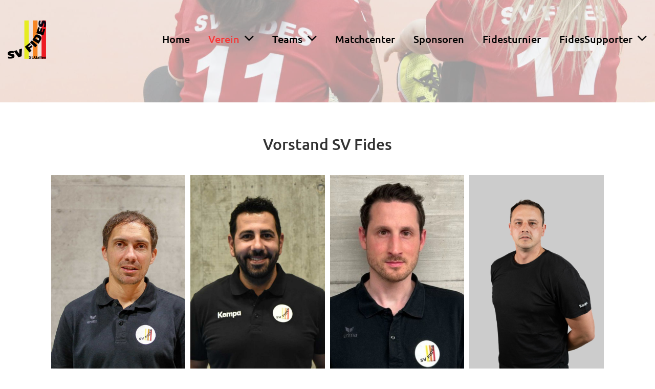

--- FILE ---
content_type: text/html;charset=UTF-8
request_url: https://www.svfides.ch/verein/vorstand/
body_size: 7443
content:
<!DOCTYPE html>
<html lang="de">
<head>
<base href="/clubdesk/"/>

<!-- Google tag (gtag.js) -->

<script async="async" src="https://www.googletagmanager.com/gtag/js?id=G-RJ4XKJR51E"></script>
<script>
  window.dataLayer = window.dataLayer || [];
  function gtag(){dataLayer.push(arguments);}
  gtag('js', new Date());

  gtag('config', 'G-RJ4XKJR51E');
















</script>

    <meta http-equiv="content-type" content="text/html; charset=UTF-8">
    <meta name="viewport" content="width=device-width, initial-scale=1">

    <title>Vorstand - Verein - SV Fides St. Gallen</title>
    <meta name="description" content="Vorstand des SV Fides St.Gallen">
<meta name="keywords" content="Vorstand">
<link rel="icon" type="image/png" href="fileservlet?type=image&amp;id=1000892&amp;s=djEtyTTRbWXrjGKTuMkNSyONhbUsoSbizH1OoJ2fvr2Cb8M=">
<link rel="apple-touch-icon" href="fileservlet?type=image&amp;id=1000892&amp;s=djEtyTTRbWXrjGKTuMkNSyONhbUsoSbizH1OoJ2fvr2Cb8M=">
<meta name="msapplication-square150x150logo" content="fileservlet?type=image&amp;id=1000892&amp;s=djEtyTTRbWXrjGKTuMkNSyONhbUsoSbizH1OoJ2fvr2Cb8M=">
<meta name="msapplication-square310x310logo" content="fileservlet?type=image&amp;id=1000892&amp;s=djEtyTTRbWXrjGKTuMkNSyONhbUsoSbizH1OoJ2fvr2Cb8M=">
<meta name="msapplication-square70x70logo" content="fileservlet?type=image&amp;id=1000892&amp;s=djEtyTTRbWXrjGKTuMkNSyONhbUsoSbizH1OoJ2fvr2Cb8M=">
<meta name="msapplication-wide310x150logo" content="fileservlet?type=image&amp;id=1000892&amp;s=djEtyTTRbWXrjGKTuMkNSyONhbUsoSbizH1OoJ2fvr2Cb8M=">
<link rel="stylesheet" type="text/css" media="all" href="v_4.5.13/shared/css/normalize.css"/>
<link rel="stylesheet" type="text/css" media="all" href="v_4.5.13/shared/css/layout.css"/>
<link rel="stylesheet" type="text/css" media="all" href="v_4.5.13/shared/css/tinyMceContent.css"/>
<link rel="stylesheet" type="text/css" media="all" href="v_4.5.13/webpage/css/admin.css"/>
<link rel="stylesheet" type="text/css" media="all" href="/clubdesk/webpage/fontawesome_6_1_1/css/all.min.css"/>
<link rel="stylesheet" type="text/css" media="all" href="/clubdesk/webpage/lightbox/featherlight-1.7.13.min.css"/>
<link rel="stylesheet" type="text/css" media="all" href="/clubdesk/webpage/aos/aos-2.3.2.css"/>
<link rel="stylesheet" type="text/css" media="all" href="/clubdesk/webpage/owl/css/owl.carousel-2.3.4.min.css"/>
<link rel="stylesheet" type="text/css" media="all" href="/clubdesk/webpage/owl/css/owl.theme.default-2.3.4.min.css"/>
<link rel="stylesheet" type="text/css" media="all" href="/clubdesk/webpage/owl/css/animate-1.0.css"/>
<link rel="stylesheet" type="text/css" media="all" href="v_4.5.13/content.css?v=1713771320043"/>
<link rel="stylesheet" type="text/css" media="all" href="v_4.5.13/shared/css/altcha-cd.css"/>
<script type="text/javascript" src="v_4.5.13/webpage/jquery_3_6_0/jquery-3.6.0.min.js"></script><script async defer src="v_4.5.13/shared/scripts/altcha_2_0_1/altcha.i18n.js" type="module"></script>
    <link rel="stylesheet" href="/clubdesk/webpage/cookieconsent/cookieconsent-3.1.1.min.css">
<link rel="stylesheet" href="genwwwfiles/page.css?v=1713771320043">

<link rel="stylesheet" href="wwwfiles/custom.css?v=1714401200742" />


</head>
<body class="cd-sidebar-empty">


<nav class="cd-navigation-bar-container cd-hide-small cd-hide-on-edit scroll-offset-desktop" id="cd-navigation-element">
    <a href="javascript:void(0);" onclick="if (!window.location.hash) { window.location.href='/verein/vorstand/#cd-page-content'; const target = document.getElementById('cd-page-content'); let nav = document.getElementById('cd-navigation-element'); const y = target.getBoundingClientRect().top + window.scrollY - nav.offsetHeight; window.scrollTo({ top: y, behavior: 'auto' }); } else { window.location.href=window.location.href; }"onkeyup="if(event.key === 'Enter') { event.preventDefault(); this.click(); }" class="cd-skip-link" tabindex="0">Direkt zum Hauptinhalt springen</a>

    <div class="cd-navigation-bar">
        <div class="cd-navigation-bar-content">
            <div class="cd-singledropdownmenu cd-menu">
    <div class="cd-menu-level-1">
        <ul>
                <li>
                    <a href="/home"  data-id="_0" data-parent-id="" class="cd-menu-item   ">
                            Home
                    </a>
                </li>
                <li>
                    <a href="/verein"  data-id="_1" data-parent-id="" class="cd-menu-item  cd-menu-selected cd-menu-expand">
                            Verein
                                <i class="fas fa-chevron-down cd-menu-expander"></i>
                    </a>
                        <div class="cd-menu-level-2">
                            <ul>
                                <li>
                                    <a href="/verein/wer_wir_sind"  data-id="_1_0" data-parent-id="_1" class="cd-menu-item   " onclick="closeAllDropDowns()">
                                        Wer wir sind!
                                    </a>
                                </li>
                                <li>
                                    <a href="/verein/ethik"  data-id="_1_1" data-parent-id="_1" class="cd-menu-item   " onclick="closeAllDropDowns()">
                                        Ethik-Charta &amp; Ethik-Statut
                                    </a>
                                </li>
                                <li>
                                    <a href="/verein/vorstand/"  data-id="_1_2" data-parent-id="_1" class="cd-menu-item cd-menu-active cd-menu-selected " onclick="closeAllDropDowns()">
                                        Vorstand / Kontakte
                                    </a>
                                </li>
                                <li>
                                    <a href="/verein/ihr_kind_beim_sv_fides"  data-id="_1_3" data-parent-id="_1" class="cd-menu-item   " onclick="closeAllDropDowns()">
                                        Ihr Kind beim SV Fides
                                    </a>
                                </li>
                                <li>
                                    <a href="/verein/vereinstermine"  data-id="_1_4" data-parent-id="_1" class="cd-menu-item   " onclick="closeAllDropDowns()">
                                        Vereinstermine
                                    </a>
                                </li>
                                <li>
                                    <a href="/verein/schiris"  data-id="_1_5" data-parent-id="_1" class="cd-menu-item   " onclick="closeAllDropDowns()">
                                        Schiedsrichter:innen
                                    </a>
                                </li>
                                <li>
                                    <a href="/verein/oha"  data-id="_1_6" data-parent-id="_1" class="cd-menu-item   " onclick="closeAllDropDowns()">
                                        OHA
                                    </a>
                                </li>
                                <li>
                                    <a href="/verein/unifiedclub"  data-id="_1_7" data-parent-id="_1" class="cd-menu-item   " onclick="closeAllDropDowns()">
                                        Unified Club
                                    </a>
                                </li>
                                <li>
                                    <a href="/verein/hms"  data-id="_1_8" data-parent-id="_1" class="cd-menu-item   " onclick="closeAllDropDowns()">
                                        Handball macht Schule (HmS)
                                    </a>
                                </li>
                                <li>
                                    <a href="/verein/berit"  data-id="_1_9" data-parent-id="_1" class="cd-menu-item   " onclick="closeAllDropDowns()">
                                        Berit SportClinic
                                    </a>
                                </li>
                                <li>
                                    <a href="/verein/vereinsshop"  data-id="_1_10" data-parent-id="_1" class="cd-menu-item   " onclick="closeAllDropDowns()">
                                        Vereinsshop
                                    </a>
                                </li>
                                <li>
                                    <a href="/verein/geschichte"  data-id="_1_11" data-parent-id="_1" class="cd-menu-item   " onclick="closeAllDropDowns()">
                                        Geschichte
                                    </a>
                                </li>
                                <li>
                                    <a href="/verein/vereinsmagazin_1910"  data-id="_1_12" data-parent-id="_1" class="cd-menu-item   " onclick="closeAllDropDowns()">
                                        Vereinsmagazin 1910
                                    </a>
                                </li>
                                <li>
                                    <a href="/verein/feedback"  data-id="_1_13" data-parent-id="_1" class="cd-menu-item   " onclick="closeAllDropDowns()">
                                        Feedback
                                    </a>
                                </li>
                            </ul>
                        </div>
                </li>
                <li>
                    <a href="/teams"  data-id="_2" data-parent-id="" class="cd-menu-item   cd-menu-expand">
                            Teams
                                <i class="fas fa-chevron-down cd-menu-expander"></i>
                    </a>
                        <div class="cd-menu-level-2">
                            <ul>
                                <li>
                                    <a href="/teams/aktive"  data-id="_2_0" data-parent-id="_2" class="cd-menu-item   cd-menu-expand" >
                                        Aktive
                                            <i class="fas fa-chevron-down cd-menu-expander"></i>
                                    </a>
                                    <div class="cd-menu-level-3">
                                        <ul>
                                            <li>
                                                <a href="/teams/aktive/h1"  data-id="_2_0_0" data-parent-id="_2_0" class="cd-menu-item  " onclick="closeAllDropDowns()">
                                                    Herren 1
                                                </a>
                                            </li>
                                            <li>
                                                <a href="/teams/aktive/h2"  data-id="_2_0_1" data-parent-id="_2_0" class="cd-menu-item  " onclick="closeAllDropDowns()">
                                                    Herren 2
                                                </a>
                                            </li>
                                            <li>
                                                <a href="/teams/aktive/h3"  data-id="_2_0_2" data-parent-id="_2_0" class="cd-menu-item  " onclick="closeAllDropDowns()">
                                                    Herren 3
                                                </a>
                                            </li>
                                            <li>
                                                <a href="/teams/aktive/f1"  data-id="_2_0_3" data-parent-id="_2_0" class="cd-menu-item  " onclick="closeAllDropDowns()">
                                                    Frauen 1
                                                </a>
                                            </li>
                                        </ul>
                                    </div>
                                </li>
                                <li>
                                    <a href="/teams/nachwuchs"  data-id="_2_1" data-parent-id="_2" class="cd-menu-item   cd-menu-expand" >
                                        Nachwuchs
                                            <i class="fas fa-chevron-down cd-menu-expander"></i>
                                    </a>
                                    <div class="cd-menu-level-3">
                                        <ul>
                                            <li>
                                                <a href="/teams/nachwuchs/ohamu19"  data-id="_2_1_0" data-parent-id="_2_1" class="cd-menu-item  " onclick="closeAllDropDowns()">
                                                    OHA MU19
                                                </a>
                                            </li>
                                            <li>
                                                <a href="/teams/nachwuchs/fu18"  data-id="_2_1_1" data-parent-id="_2_1" class="cd-menu-item  " onclick="closeAllDropDowns()">
                                                    FU18 SG Fides/Bruggen
                                                </a>
                                            </li>
                                            <li>
                                                <a href="/teams/nachwuchs/mu17"  data-id="_2_1_2" data-parent-id="_2_1" class="cd-menu-item  " onclick="closeAllDropDowns()">
                                                    MU17
                                                </a>
                                            </li>
                                            <li>
                                                <a href="/teams/nachwuchs/ohamu17"  data-id="_2_1_3" data-parent-id="_2_1" class="cd-menu-item  " onclick="closeAllDropDowns()">
                                                    OHA MU17
                                                </a>
                                            </li>
                                            <li>
                                                <a href="/teams/nachwuchs/fu16"  data-id="_2_1_4" data-parent-id="_2_1" class="cd-menu-item  " onclick="closeAllDropDowns()">
                                                    FU16 SG Fides/Bruggen
                                                </a>
                                            </li>
                                            <li>
                                                <a href="/teams/nachwuchs/mu15"  data-id="_2_1_5" data-parent-id="_2_1" class="cd-menu-item  " onclick="closeAllDropDowns()">
                                                    MU15
                                                </a>
                                            </li>
                                            <li>
                                                <a href="/teams/nachwuchs/mu15-espoirs"  data-id="_2_1_6" data-parent-id="_2_1" class="cd-menu-item  " onclick="closeAllDropDowns()">
                                                    OHA MU15 Espoirs
                                                </a>
                                            </li>
                                            <li>
                                                <a href="/teams/nachwuchs/ohamu15"  data-id="_2_1_7" data-parent-id="_2_1" class="cd-menu-item  " onclick="closeAllDropDowns()">
                                                    OHA MU15
                                                </a>
                                            </li>
                                            <li>
                                                <a href="/teams/nachwuchs/fu14"  data-id="_2_1_8" data-parent-id="_2_1" class="cd-menu-item  " onclick="closeAllDropDowns()">
                                                    FU14 SG Fides/Bruggen
                                                </a>
                                            </li>
                                            <li>
                                                <a href="/teams/nachwuchs/mu13_s1"  data-id="_2_1_9" data-parent-id="_2_1" class="cd-menu-item  " onclick="closeAllDropDowns()">
                                                    MU13 S1
                                                </a>
                                            </li>
                                            <li>
                                                <a href="/teams/nachwuchs/mu13_s2"  data-id="_2_1_10" data-parent-id="_2_1" class="cd-menu-item  " onclick="closeAllDropDowns()">
                                                    MU13 S2
                                                </a>
                                            </li>
                                            <li>
                                                <a href="/teams/nachwuchs/ohamu13"  data-id="_2_1_11" data-parent-id="_2_1" class="cd-menu-item  " onclick="closeAllDropDowns()">
                                                    OHA MU13
                                                </a>
                                            </li>
                                            <li>
                                                <a href="/teams/nachwuchs/u11_s1"  data-id="_2_1_12" data-parent-id="_2_1" class="cd-menu-item  " onclick="closeAllDropDowns()">
                                                    U11 St. Gallen S1
                                                </a>
                                            </li>
                                            <li>
                                                <a href="/teams/nachwuchs/u11_s2"  data-id="_2_1_13" data-parent-id="_2_1" class="cd-menu-item  " onclick="closeAllDropDowns()">
                                                    U11 St. Gallen S2
                                                </a>
                                            </li>
                                            <li>
                                                <a href="/teams/nachwuchs/u11abtwil_engelburg"  data-id="_2_1_14" data-parent-id="_2_1" class="cd-menu-item  " onclick="closeAllDropDowns()">
                                                    U11 Abtwil
                                                </a>
                                            </li>
                                            <li>
                                                <a href="/teams/nachwuchs/u9sg1"  data-id="_2_1_15" data-parent-id="_2_1" class="cd-menu-item  " onclick="closeAllDropDowns()">
                                                    U9 St. Gallen Grossacker
                                                </a>
                                            </li>
                                            <li>
                                                <a href="/teams/nachwuchs/u9sg2"  data-id="_2_1_16" data-parent-id="_2_1" class="cd-menu-item  " onclick="closeAllDropDowns()">
                                                    U9 St. Gallen Halden
                                                </a>
                                            </li>
                                            <li>
                                                <a href="/teams/nachwuchs/u9abtwil"  data-id="_2_1_17" data-parent-id="_2_1" class="cd-menu-item  " onclick="closeAllDropDowns()">
                                                    U9 Abtwil
                                                </a>
                                            </li>
                                            <li>
                                                <a href="/teams/nachwuchs/u9engelburg"  data-id="_2_1_18" data-parent-id="_2_1" class="cd-menu-item  " onclick="closeAllDropDowns()">
                                                    U9/U11 Engelburg
                                                </a>
                                            </li>
                                            <li>
                                                <a href="/teams/nachwuchs/u7sg"  data-id="_2_1_19" data-parent-id="_2_1" class="cd-menu-item  " onclick="closeAllDropDowns()">
                                                    U7 St. Gallen
                                                </a>
                                            </li>
                                        </ul>
                                    </div>
                                </li>
                                <li>
                                    <a href="/teams/unified"  data-id="_2_2" data-parent-id="_2" class="cd-menu-item   " onclick="closeAllDropDowns()">
                                        SV Fides Unified
                                    </a>
                                </li>
                                <li>
                                    <a href="/teams/plauschgruppen"  data-id="_2_3" data-parent-id="_2" class="cd-menu-item   cd-menu-expand" >
                                        Plauschgruppen
                                            <i class="fas fa-chevron-down cd-menu-expander"></i>
                                    </a>
                                    <div class="cd-menu-level-3">
                                        <ul>
                                            <li>
                                                <a href="/teams/plauschgruppen/frauen"  data-id="_2_3_0" data-parent-id="_2_3" class="cd-menu-item  " onclick="closeAllDropDowns()">
                                                    Frauen
                                                </a>
                                            </li>
                                            <li>
                                                <a href="/teams/plauschgruppen/altes_vieri"  data-id="_2_3_1" data-parent-id="_2_3" class="cd-menu-item  " onclick="closeAllDropDowns()">
                                                    Altes Vieri
                                                </a>
                                            </li>
                                            <li>
                                                <a href="/teams/plauschgruppen/oldies"  data-id="_2_3_2" data-parent-id="_2_3" class="cd-menu-item  " onclick="closeAllDropDowns()">
                                                    Oldies
                                                </a>
                                            </li>
                                        </ul>
                                    </div>
                                </li>
                            </ul>
                        </div>
                </li>
                <li>
                    <a href="https://www.handball.ch/de/matchcenter/vereine/140521" target="_blank" data-id="_3" data-parent-id="" class="cd-menu-item   ">
                            Matchcenter
                    </a>
                </li>
                <li>
                    <a href="/sponsoren"  data-id="_4" data-parent-id="" class="cd-menu-item   ">
                            Sponsoren
                    </a>
                </li>
                <li>
                    <a href="/fidesturnier"  data-id="_5" data-parent-id="" class="cd-menu-item   ">
                            Fidesturnier
                    </a>
                </li>
                <li>
                    <a href="/fidessupporter"  data-id="_6" data-parent-id="" class="cd-menu-item   cd-menu-expand">
                            FidesSupporter
                                <i class="fas fa-chevron-down cd-menu-expander"></i>
                    </a>
                        <div class="cd-menu-level-2">
                            <ul>
                                <li>
                                    <a href="/fidessupporter" class="cd-menu-item " onclick="closeAllDropDowns()">FidesSupporter</a>
                                </li>
                                <li>
                                    <a href="/fidessupporter/vorstand"  data-id="_6_0" data-parent-id="_6" class="cd-menu-item   " onclick="closeAllDropDowns()">
                                        Vorstand
                                    </a>
                                </li>
                                <li>
                                    <a href="/fidessupporter/mitglieder"  data-id="_6_1" data-parent-id="_6" class="cd-menu-item   " onclick="closeAllDropDowns()">
                                        Mitglieder
                                    </a>
                                </li>
                                <li>
                                    <a href="/fidessupporter/jahresprogramm_anmeldung"  data-id="_6_2" data-parent-id="_6" class="cd-menu-item   " onclick="closeAllDropDowns()">
                                        Jahresprogramm &amp; Anmeldung
                                    </a>
                                </li>
                                <li>
                                    <a href="/fidessupporter/rueckblick_anlaesse"  data-id="_6_3" data-parent-id="_6" class="cd-menu-item   " onclick="closeAllDropDowns()">
                                        Rückblick Anlässe
                                    </a>
                                </li>
                                <li>
                                    <a href="/fidessupporter/beitritt"  data-id="_6_4" data-parent-id="_6" class="cd-menu-item   " onclick="closeAllDropDowns()">
                                        Beitritt
                                    </a>
                                </li>
                            </ul>
                        </div>
                </li>
        </ul>
    </div>
</div>
            <span class="cd-filler"></span>
            <div class="cd-login-link-desktop">
    <a class="cd-link-login" href="/verein/vorstand/?action=login"></a>
</div>
            <div class="cd-logo-and-name-desktop">
<a class="cd-club-logo-link" href="/home"><img class="cd-club-logo" src="fileservlet?type&#61;image&amp;id&#61;1000457&amp;s&#61;djEt8zhU5_ppwFlEq6SWQ-MSA1rKzRdxZZsz3vcgwhInjtA&#61;&amp;imageFormat&#61;_512x512" alt="Logo der Webseite"></a>

</div>

        </div>
    </div>
</nav>

<nav class="cd-mobile-menu-bar-fixed cd-hide-large">
    <a href="javascript:void(0);" onclick="if (!window.location.hash) { window.location.href='/verein/vorstand/#cd-page-content'; const target = document.getElementById('cd-page-content'); let nav = document.getElementById('cd-navigation-element'); const y = target.getBoundingClientRect().top + window.scrollY - nav.offsetHeight; window.scrollTo({ top: y, behavior: 'auto' }); } else { window.location.href=window.location.href; }"onkeyup="if(event.key === 'Enter') { event.preventDefault(); this.click(); }" class="cd-skip-link" tabindex="0">Direkt zum Hauptinhalt springen</a>

    <div class="cd-mobile-menu-bar">
        <div class="cd-mobile-menu-bar-content scroll-offset-mobile">
    <div class="mobile-menu">
        
<div tabindex="0" class="cd-mobile-menu-button" onclick="toggleMobileMenu(event)"
     onkeyup="if(event.key === 'Enter') { event.preventDefault(); this.click(event); }">
    <div class="menu-label">Menü</div>
    <div class="nav-icon">
        <span></span>
        <span></span>
        <span></span>
    </div>
    
</div>
    </div>

    <div class="filler"></div>

        <div class="cd-login-link-mobile">
    <a class="cd-link-login" href="/verein/vorstand/?action=login"></a>
</div>
        <div class="cd-logo-and-name-mobile">
<a class="cd-club-logo-link" href="/home"><img class="cd-club-logo" src="fileservlet?type&#61;image&amp;id&#61;1000457&amp;s&#61;djEt8zhU5_ppwFlEq6SWQ-MSA1rKzRdxZZsz3vcgwhInjtA&#61;&amp;imageFormat&#61;_512x512" alt="Logo der Webseite"></a>

</div>

</div>


    </div>
    <div class="cd-mobile-menu cd-menu">
    <div class="cd-mobile-menu-background"></div>
    <div class="cd-mobile-menu-level-1">
        <ul>
            <li>
                <a href="/home"  data-id="_0" data-parent-id="" class="cd-menu-item   ">
                    Home
                </a>
            </li>
            <li>
                <a href="/verein"  data-id="_1" data-parent-id="" class="cd-menu-item  cd-menu-selected cd-menu-expand">
                    Verein
                        <i class="fas fa-chevron-down cd-menu-expander"></i>
                </a>
                    <div class="cd-mobile-menu-level-2">
                        <ul>
                            <li>
                                <a href="/verein/wer_wir_sind"  data-id="_1_0" data-parent-id="_1" class="cd-menu-item   ">
                                    Wer wir sind!
                                </a>
                                <div class="cd-mobile-menu-level-3">
                                    <ul>
                                        <li>
                                            <a href="/verein/wer_wir_sind"  class="cd-menu-item ">
                                                Wer wir sind!
                                            </a>
                                        </li>
                                    </ul>
                                </div>
                            </li>
                            <li>
                                <a href="/verein/ethik"  data-id="_1_1" data-parent-id="_1" class="cd-menu-item   ">
                                    Ethik-Charta &amp; Ethik-Statut
                                </a>
                                <div class="cd-mobile-menu-level-3">
                                    <ul>
                                        <li>
                                            <a href="/verein/ethik"  class="cd-menu-item ">
                                                Ethik-Charta &amp; Ethik-Statut
                                            </a>
                                        </li>
                                    </ul>
                                </div>
                            </li>
                            <li>
                                <a href="/verein/vorstand/"  data-id="_1_2" data-parent-id="_1" class="cd-menu-item cd-menu-active cd-menu-selected ">
                                    Vorstand / Kontakte
                                </a>
                                <div class="cd-mobile-menu-level-3">
                                    <ul>
                                        <li>
                                            <a href="/verein/vorstand/"  class="cd-menu-item cd-menu-active">
                                                Vorstand / Kontakte
                                            </a>
                                        </li>
                                    </ul>
                                </div>
                            </li>
                            <li>
                                <a href="/verein/ihr_kind_beim_sv_fides"  data-id="_1_3" data-parent-id="_1" class="cd-menu-item   ">
                                    Ihr Kind beim SV Fides
                                </a>
                                <div class="cd-mobile-menu-level-3">
                                    <ul>
                                        <li>
                                            <a href="/verein/ihr_kind_beim_sv_fides"  class="cd-menu-item ">
                                                Ihr Kind beim SV Fides
                                            </a>
                                        </li>
                                    </ul>
                                </div>
                            </li>
                            <li>
                                <a href="/verein/vereinstermine"  data-id="_1_4" data-parent-id="_1" class="cd-menu-item   ">
                                    Vereinstermine
                                </a>
                                <div class="cd-mobile-menu-level-3">
                                    <ul>
                                        <li>
                                            <a href="/verein/vereinstermine"  class="cd-menu-item ">
                                                Vereinstermine
                                            </a>
                                        </li>
                                    </ul>
                                </div>
                            </li>
                            <li>
                                <a href="/verein/schiris"  data-id="_1_5" data-parent-id="_1" class="cd-menu-item   ">
                                    Schiedsrichter:innen
                                </a>
                                <div class="cd-mobile-menu-level-3">
                                    <ul>
                                        <li>
                                            <a href="/verein/schiris"  class="cd-menu-item ">
                                                Schiedsrichter:innen
                                            </a>
                                        </li>
                                    </ul>
                                </div>
                            </li>
                            <li>
                                <a href="/verein/oha"  data-id="_1_6" data-parent-id="_1" class="cd-menu-item   ">
                                    OHA
                                </a>
                                <div class="cd-mobile-menu-level-3">
                                    <ul>
                                        <li>
                                            <a href="/verein/oha"  class="cd-menu-item ">
                                                OHA
                                            </a>
                                        </li>
                                    </ul>
                                </div>
                            </li>
                            <li>
                                <a href="/verein/unifiedclub"  data-id="_1_7" data-parent-id="_1" class="cd-menu-item   ">
                                    Unified Club
                                </a>
                                <div class="cd-mobile-menu-level-3">
                                    <ul>
                                        <li>
                                            <a href="/verein/unifiedclub"  class="cd-menu-item ">
                                                Unified Club
                                            </a>
                                        </li>
                                    </ul>
                                </div>
                            </li>
                            <li>
                                <a href="/verein/hms"  data-id="_1_8" data-parent-id="_1" class="cd-menu-item   ">
                                    Handball macht Schule (HmS)
                                </a>
                                <div class="cd-mobile-menu-level-3">
                                    <ul>
                                        <li>
                                            <a href="/verein/hms"  class="cd-menu-item ">
                                                Handball macht Schule (HmS)
                                            </a>
                                        </li>
                                    </ul>
                                </div>
                            </li>
                            <li>
                                <a href="/verein/berit"  data-id="_1_9" data-parent-id="_1" class="cd-menu-item   ">
                                    Berit SportClinic
                                </a>
                                <div class="cd-mobile-menu-level-3">
                                    <ul>
                                        <li>
                                            <a href="/verein/berit"  class="cd-menu-item ">
                                                Berit SportClinic
                                            </a>
                                        </li>
                                    </ul>
                                </div>
                            </li>
                            <li>
                                <a href="/verein/vereinsshop"  data-id="_1_10" data-parent-id="_1" class="cd-menu-item   ">
                                    Vereinsshop
                                </a>
                                <div class="cd-mobile-menu-level-3">
                                    <ul>
                                        <li>
                                            <a href="/verein/vereinsshop"  class="cd-menu-item ">
                                                Vereinsshop
                                            </a>
                                        </li>
                                    </ul>
                                </div>
                            </li>
                            <li>
                                <a href="/verein/geschichte"  data-id="_1_11" data-parent-id="_1" class="cd-menu-item   ">
                                    Geschichte
                                </a>
                                <div class="cd-mobile-menu-level-3">
                                    <ul>
                                        <li>
                                            <a href="/verein/geschichte"  class="cd-menu-item ">
                                                Geschichte
                                            </a>
                                        </li>
                                    </ul>
                                </div>
                            </li>
                            <li>
                                <a href="/verein/vereinsmagazin_1910"  data-id="_1_12" data-parent-id="_1" class="cd-menu-item   ">
                                    Vereinsmagazin 1910
                                </a>
                                <div class="cd-mobile-menu-level-3">
                                    <ul>
                                        <li>
                                            <a href="/verein/vereinsmagazin_1910"  class="cd-menu-item ">
                                                Vereinsmagazin 1910
                                            </a>
                                        </li>
                                    </ul>
                                </div>
                            </li>
                            <li>
                                <a href="/verein/feedback"  data-id="_1_13" data-parent-id="_1" class="cd-menu-item   ">
                                    Feedback
                                </a>
                                <div class="cd-mobile-menu-level-3">
                                    <ul>
                                        <li>
                                            <a href="/verein/feedback"  class="cd-menu-item ">
                                                Feedback
                                            </a>
                                        </li>
                                    </ul>
                                </div>
                            </li>
                        </ul>
                    </div>
            </li>
            <li>
                <a href="/teams"  data-id="_2" data-parent-id="" class="cd-menu-item   cd-menu-expand">
                    Teams
                        <i class="fas fa-chevron-down cd-menu-expander"></i>
                </a>
                    <div class="cd-mobile-menu-level-2">
                        <ul>
                            <li>
                                <a href="/teams/aktive"  data-id="_2_0" data-parent-id="_2" class="cd-menu-item   cd-menu-expand">
                                    Aktive
                                        <i class="fas fa-chevron-down cd-menu-expander"></i>
                                </a>
                                <div class="cd-mobile-menu-level-3">
                                    <ul>
                                        <li>
                                            <a href="/teams/aktive/h1"  data-id="_2_0_0" data-parent-id="_2_0" class="cd-menu-item ">
                                                Herren 1
                                            </a>
                                        </li>
                                        <li>
                                            <a href="/teams/aktive/h2"  data-id="_2_0_1" data-parent-id="_2_0" class="cd-menu-item ">
                                                Herren 2
                                            </a>
                                        </li>
                                        <li>
                                            <a href="/teams/aktive/h3"  data-id="_2_0_2" data-parent-id="_2_0" class="cd-menu-item ">
                                                Herren 3
                                            </a>
                                        </li>
                                        <li>
                                            <a href="/teams/aktive/f1"  data-id="_2_0_3" data-parent-id="_2_0" class="cd-menu-item ">
                                                Frauen 1
                                            </a>
                                        </li>
                                    </ul>
                                </div>
                            </li>
                            <li>
                                <a href="/teams/nachwuchs"  data-id="_2_1" data-parent-id="_2" class="cd-menu-item   cd-menu-expand">
                                    Nachwuchs
                                        <i class="fas fa-chevron-down cd-menu-expander"></i>
                                </a>
                                <div class="cd-mobile-menu-level-3">
                                    <ul>
                                        <li>
                                            <a href="/teams/nachwuchs/ohamu19"  data-id="_2_1_0" data-parent-id="_2_1" class="cd-menu-item ">
                                                OHA MU19
                                            </a>
                                        </li>
                                        <li>
                                            <a href="/teams/nachwuchs/fu18"  data-id="_2_1_1" data-parent-id="_2_1" class="cd-menu-item ">
                                                FU18 SG Fides/Bruggen
                                            </a>
                                        </li>
                                        <li>
                                            <a href="/teams/nachwuchs/mu17"  data-id="_2_1_2" data-parent-id="_2_1" class="cd-menu-item ">
                                                MU17
                                            </a>
                                        </li>
                                        <li>
                                            <a href="/teams/nachwuchs/ohamu17"  data-id="_2_1_3" data-parent-id="_2_1" class="cd-menu-item ">
                                                OHA MU17
                                            </a>
                                        </li>
                                        <li>
                                            <a href="/teams/nachwuchs/fu16"  data-id="_2_1_4" data-parent-id="_2_1" class="cd-menu-item ">
                                                FU16 SG Fides/Bruggen
                                            </a>
                                        </li>
                                        <li>
                                            <a href="/teams/nachwuchs/mu15"  data-id="_2_1_5" data-parent-id="_2_1" class="cd-menu-item ">
                                                MU15
                                            </a>
                                        </li>
                                        <li>
                                            <a href="/teams/nachwuchs/mu15-espoirs"  data-id="_2_1_6" data-parent-id="_2_1" class="cd-menu-item ">
                                                OHA MU15 Espoirs
                                            </a>
                                        </li>
                                        <li>
                                            <a href="/teams/nachwuchs/ohamu15"  data-id="_2_1_7" data-parent-id="_2_1" class="cd-menu-item ">
                                                OHA MU15
                                            </a>
                                        </li>
                                        <li>
                                            <a href="/teams/nachwuchs/fu14"  data-id="_2_1_8" data-parent-id="_2_1" class="cd-menu-item ">
                                                FU14 SG Fides/Bruggen
                                            </a>
                                        </li>
                                        <li>
                                            <a href="/teams/nachwuchs/mu13_s1"  data-id="_2_1_9" data-parent-id="_2_1" class="cd-menu-item ">
                                                MU13 S1
                                            </a>
                                        </li>
                                        <li>
                                            <a href="/teams/nachwuchs/mu13_s2"  data-id="_2_1_10" data-parent-id="_2_1" class="cd-menu-item ">
                                                MU13 S2
                                            </a>
                                        </li>
                                        <li>
                                            <a href="/teams/nachwuchs/ohamu13"  data-id="_2_1_11" data-parent-id="_2_1" class="cd-menu-item ">
                                                OHA MU13
                                            </a>
                                        </li>
                                        <li>
                                            <a href="/teams/nachwuchs/u11_s1"  data-id="_2_1_12" data-parent-id="_2_1" class="cd-menu-item ">
                                                U11 St. Gallen S1
                                            </a>
                                        </li>
                                        <li>
                                            <a href="/teams/nachwuchs/u11_s2"  data-id="_2_1_13" data-parent-id="_2_1" class="cd-menu-item ">
                                                U11 St. Gallen S2
                                            </a>
                                        </li>
                                        <li>
                                            <a href="/teams/nachwuchs/u11abtwil_engelburg"  data-id="_2_1_14" data-parent-id="_2_1" class="cd-menu-item ">
                                                U11 Abtwil
                                            </a>
                                        </li>
                                        <li>
                                            <a href="/teams/nachwuchs/u9sg1"  data-id="_2_1_15" data-parent-id="_2_1" class="cd-menu-item ">
                                                U9 St. Gallen Grossacker
                                            </a>
                                        </li>
                                        <li>
                                            <a href="/teams/nachwuchs/u9sg2"  data-id="_2_1_16" data-parent-id="_2_1" class="cd-menu-item ">
                                                U9 St. Gallen Halden
                                            </a>
                                        </li>
                                        <li>
                                            <a href="/teams/nachwuchs/u9abtwil"  data-id="_2_1_17" data-parent-id="_2_1" class="cd-menu-item ">
                                                U9 Abtwil
                                            </a>
                                        </li>
                                        <li>
                                            <a href="/teams/nachwuchs/u9engelburg"  data-id="_2_1_18" data-parent-id="_2_1" class="cd-menu-item ">
                                                U9/U11 Engelburg
                                            </a>
                                        </li>
                                        <li>
                                            <a href="/teams/nachwuchs/u7sg"  data-id="_2_1_19" data-parent-id="_2_1" class="cd-menu-item ">
                                                U7 St. Gallen
                                            </a>
                                        </li>
                                    </ul>
                                </div>
                            </li>
                            <li>
                                <a href="/teams/unified"  data-id="_2_2" data-parent-id="_2" class="cd-menu-item   ">
                                    SV Fides Unified
                                </a>
                                <div class="cd-mobile-menu-level-3">
                                    <ul>
                                        <li>
                                            <a href="/teams/unified"  class="cd-menu-item ">
                                                SV Fides Unified
                                            </a>
                                        </li>
                                    </ul>
                                </div>
                            </li>
                            <li>
                                <a href="/teams/plauschgruppen"  data-id="_2_3" data-parent-id="_2" class="cd-menu-item   cd-menu-expand">
                                    Plauschgruppen
                                        <i class="fas fa-chevron-down cd-menu-expander"></i>
                                </a>
                                <div class="cd-mobile-menu-level-3">
                                    <ul>
                                        <li>
                                            <a href="/teams/plauschgruppen/frauen"  data-id="_2_3_0" data-parent-id="_2_3" class="cd-menu-item ">
                                                Frauen
                                            </a>
                                        </li>
                                        <li>
                                            <a href="/teams/plauschgruppen/altes_vieri"  data-id="_2_3_1" data-parent-id="_2_3" class="cd-menu-item ">
                                                Altes Vieri
                                            </a>
                                        </li>
                                        <li>
                                            <a href="/teams/plauschgruppen/oldies"  data-id="_2_3_2" data-parent-id="_2_3" class="cd-menu-item ">
                                                Oldies
                                            </a>
                                        </li>
                                    </ul>
                                </div>
                            </li>
                        </ul>
                    </div>
            </li>
            <li>
                <a href="https://www.handball.ch/de/matchcenter/vereine/140521" target="_blank" data-id="_3" data-parent-id="" class="cd-menu-item   ">
                    Matchcenter
                </a>
            </li>
            <li>
                <a href="/sponsoren"  data-id="_4" data-parent-id="" class="cd-menu-item   ">
                    Sponsoren
                </a>
            </li>
            <li>
                <a href="/fidesturnier"  data-id="_5" data-parent-id="" class="cd-menu-item   ">
                    Fidesturnier
                </a>
            </li>
            <li>
                <a href="/fidessupporter"  data-id="_6" data-parent-id="" class="cd-menu-item   cd-menu-expand">
                    FidesSupporter
                        <i class="fas fa-chevron-down cd-menu-expander"></i>
                </a>
                    <div class="cd-mobile-menu-level-2">
                        <ul>
                            <li>
                                <a href="/fidessupporter"  class="cd-menu-item ">
                                    FidesSupporter
                                </a>
                            </li>
                            <li>
                                <a href="/fidessupporter/vorstand"  data-id="_6_0" data-parent-id="_6" class="cd-menu-item   ">
                                    Vorstand
                                </a>
                                <div class="cd-mobile-menu-level-3">
                                    <ul>
                                        <li>
                                            <a href="/fidessupporter/vorstand"  class="cd-menu-item ">
                                                Vorstand
                                            </a>
                                        </li>
                                    </ul>
                                </div>
                            </li>
                            <li>
                                <a href="/fidessupporter/mitglieder"  data-id="_6_1" data-parent-id="_6" class="cd-menu-item   ">
                                    Mitglieder
                                </a>
                                <div class="cd-mobile-menu-level-3">
                                    <ul>
                                        <li>
                                            <a href="/fidessupporter/mitglieder"  class="cd-menu-item ">
                                                Mitglieder
                                            </a>
                                        </li>
                                    </ul>
                                </div>
                            </li>
                            <li>
                                <a href="/fidessupporter/jahresprogramm_anmeldung"  data-id="_6_2" data-parent-id="_6" class="cd-menu-item   ">
                                    Jahresprogramm &amp; Anmeldung
                                </a>
                                <div class="cd-mobile-menu-level-3">
                                    <ul>
                                        <li>
                                            <a href="/fidessupporter/jahresprogramm_anmeldung"  class="cd-menu-item ">
                                                Jahresprogramm &amp; Anmeldung
                                            </a>
                                        </li>
                                    </ul>
                                </div>
                            </li>
                            <li>
                                <a href="/fidessupporter/rueckblick_anlaesse"  data-id="_6_3" data-parent-id="_6" class="cd-menu-item   ">
                                    Rückblick Anlässe
                                </a>
                                <div class="cd-mobile-menu-level-3">
                                    <ul>
                                        <li>
                                            <a href="/fidessupporter/rueckblick_anlaesse"  class="cd-menu-item ">
                                                Rückblick Anlässe
                                            </a>
                                        </li>
                                    </ul>
                                </div>
                            </li>
                            <li>
                                <a href="/fidessupporter/beitritt"  data-id="_6_4" data-parent-id="_6" class="cd-menu-item   ">
                                    Beitritt
                                </a>
                                <div class="cd-mobile-menu-level-3">
                                    <ul>
                                        <li>
                                            <a href="/fidessupporter/beitritt"  class="cd-menu-item ">
                                                Beitritt
                                            </a>
                                        </li>
                                    </ul>
                                </div>
                            </li>
                        </ul>
                    </div>
            </li>
        </ul>
    </div>
</div>
</nav>

<div class="main cd-light">

        <div tabindex="0" class="cd-totop-button" onclick="topFunction()"
         onkeyup="if(event.key === 'Enter') { topFunction(); }">
        <i class="fas fa-chevron-up"></i>
    </div>


    <header class="header-wrapper">
    <div class="cd-header "><div id='section_1000722' class='cd-section cd-light cd-min-height-set' debug-label='1000722' style='min-height: 200px;'>
<span class='cd-backgroundPane cd-backgroundPosition_COVER' style='display: block; position: absolute; overflow: hidden;top: 0px;left: 0px;bottom: 0px;right: 0px;filter: blur(0px);background-image: url(fileservlet?type=image&amp;id=1001418&amp;s=djEtQ3OdyHCFFGcX3gi0u8WH9cNQfspx4jteKghLHIkf6ag=);background-color: #ffffff;'>
<div class='cd-brightness-glasspane' style='background-color: rgba(255,255,255,0.6);'>
</div>
</span>
<div class='cd-section-content'></div>
</div>
</div>
    </header>


<main class="content-wrapper" tabindex="-1" id="cd-page-content" >
<div class="cd-content "><div aria-labelledby="block_1002102_title" id='section_1000344' class='cd-section' debug-label='1000344' style=''>
<span class='cd-backgroundPane' style='display: block; position: absolute; overflow: hidden;top: 0px;left: 0px;bottom: 0px;right: 0px;'>
</span>
<div class='cd-section-content'><div class="cd-row">

    <div class="cd-col m12">
        <div data-block-type="24" class="cd-block"
     debug-label="TitleBlock:1002102"
     id="block_1002102" 
     style="" >

    <div class="cd-block-content" id="block_1002102_content"
         style="">
        <h1 id="block_1002102_title">Vorstand SV Fides</h1></div>
    </div>
</div>
    </div>

<div class="cd-row">

    <div class="cd-col m12">
        <div data-block-type="22" class="cd-block"
     debug-label="ContactList-Tile:1001227"
     id="block_1001227" 
     style="" >

    <div class="cd-block-content" id="block_1001227_content"
         style="">
        <div class="cd-contactlist-tile-v cd-tile-v">
    <div class="cd-tile-container">
    <div tabindex="0" class="cd-tile-v-box cd-tile-width-4"  >
        <span class="cd-back-anchor"
              id="contactlistblock-1001227-contact-1000656"></span>
        <div class="cd-image-wrapper-2_3">
            <div class="cd-image-content ">
                <img class="cd-zoom cd-image-cover"
                     src="fileservlet?type=image&amp;id=1002612&amp;s=djEtLt9UKN31WzFUN2VH_iRwew_Ney-mRtSDK65keb2ep7k=&amp;imageFormat=_1024x1024"
                     alt="Kontaktfoto"/>
            </div>
        </div>
        <div class="cd-tile-v-main-area" >
            <div class="cd-tile-v-main-heading">Roger Mayer</div>
            <div class="cd-tile-v-main-subheading">Präsident</div>
        </div>
        <div class="cd-tile-v-detail-area">
            <ul>
                <li>
                    <div class="cd-tile-v-detail-label">E-Mail</div>
                    <div class="cd-tile-v-detail-value"><a onclick='event.stopPropagation();' href='mailto:roger.mayer@svfides.ch'"'>roger.mayer@svfides.ch</a></div>
                    </li>
                <li>
                    <div class="cd-tile-v-detail-label">Telefon Mobil</div>
                    <div class="cd-tile-v-detail-value">078 617 39 52</div>
                    </li>
                </ul>
        </div>
        </div>
    <div tabindex="0" class="cd-tile-v-box cd-tile-width-4"  >
        <span class="cd-back-anchor"
              id="contactlistblock-1001227-contact-1001830"></span>
        <div class="cd-image-wrapper-2_3">
            <div class="cd-image-content ">
                <img class="cd-zoom cd-image-cover"
                     src="fileservlet?type=image&amp;id=1003123&amp;s=djEt2Bs_604B4tE91t7JGuaWx2c5eMqxBggtyO4ujjTiHD8=&amp;imageFormat=_1024x1024"
                     alt="Kontaktfoto"/>
            </div>
        </div>
        <div class="cd-tile-v-main-area" >
            <div class="cd-tile-v-main-heading">Gabriel Alp</div>
            <div class="cd-tile-v-main-subheading">Juniorinnen FU13 bis FU16</div>
        </div>
        <div class="cd-tile-v-detail-area">
            <ul>
                <li>
                    <div class="cd-tile-v-detail-label">E-Mail</div>
                    <div class="cd-tile-v-detail-value"><a onclick='event.stopPropagation();' href='mailto:gabriel.alp@svfides.ch'"'>gabriel.alp@svfides.ch</a></div>
                    </li>
                <li>
                    <div class="cd-tile-v-detail-label">Telefon Mobil</div>
                    <div class="cd-tile-v-detail-value">079 213 39 14</div>
                    </li>
                </ul>
        </div>
        </div>
    <div tabindex="0" class="cd-tile-v-box cd-tile-width-4"  >
        <span class="cd-back-anchor"
              id="contactlistblock-1001227-contact-1001589"></span>
        <div class="cd-image-wrapper-2_3">
            <div class="cd-image-content ">
                <img class="cd-zoom cd-image-cover"
                     src="fileservlet?type=image&amp;id=1002218&amp;s=djEtjC7P9z0sbOilJNQUOq5JFFbDfOE4ilLnyfGxdPGQLd4=&amp;imageFormat=_1024x1024"
                     alt="Kontaktfoto"/>
            </div>
        </div>
        <div class="cd-tile-v-main-area" >
            <div class="cd-tile-v-main-heading">Jeremias Ryser</div>
            <div class="cd-tile-v-main-subheading">Kommunikation</div>
        </div>
        <div class="cd-tile-v-detail-area">
            <ul>
                <li>
                    <div class="cd-tile-v-detail-label">E-Mail</div>
                    <div class="cd-tile-v-detail-value"><a onclick='event.stopPropagation();' href='mailto:jeremias.ryser@svfides.ch'"'>jeremias.ryser@svfides.ch</a></div>
                    </li>
                <li>
                    <div class="cd-tile-v-detail-label">Telefon Mobil</div>
                    <div class="cd-tile-v-detail-value">079 345 18 28</div>
                    </li>
                </ul>
        </div>
        </div>
    <div tabindex="0" class="cd-tile-v-box cd-tile-width-4"  >
        <span class="cd-back-anchor"
              id="contactlistblock-1001227-contact-1000536"></span>
        <div class="cd-image-wrapper-2_3">
            <div class="cd-image-content ">
                <img class="cd-zoom cd-image-cover"
                     src="fileservlet?type=image&amp;id=1003040&amp;s=djEtmWN_ev-Ww3d0QA9KhobUsP-kyg16q6f7IKTZAz3sc2Q=&amp;imageFormat=_1024x1024"
                     alt="Kontaktfoto"/>
            </div>
        </div>
        <div class="cd-tile-v-main-area" >
            <div class="cd-tile-v-main-heading">Fabian Gunziger</div>
            <div class="cd-tile-v-main-subheading">Sportchef Herren 1</div>
        </div>
        <div class="cd-tile-v-detail-area">
            <ul>
                <li>
                    <div class="cd-tile-v-detail-label">E-Mail</div>
                    <div class="cd-tile-v-detail-value"><a onclick='event.stopPropagation();' href='mailto:fabian.gunziger@svfides.ch'"'>fabian.gunziger@svfides.ch</a></div>
                    </li>
                <li>
                    <div class="cd-tile-v-detail-label">Telefon Mobil</div>
                    <div class="cd-tile-v-detail-value">079 413 66 82</div>
                    </li>
                </ul>
        </div>
        </div>
    <div tabindex="0" class="cd-tile-v-box cd-tile-width-4"  >
        <span class="cd-back-anchor"
              id="contactlistblock-1001227-contact-1000000"></span>
        <div class="cd-image-wrapper-2_3">
            <div class="cd-image-content ">
                <img class="cd-zoom cd-image-cover"
                     src="fileservlet?type=image&amp;id=1002617&amp;s=djEtlhcwS1mfAnEL-aHgGZ1whhhq8x7Yvc9lcTOXbAbMWyo=&amp;imageFormat=_1024x1024"
                     alt="Kontaktfoto"/>
            </div>
        </div>
        <div class="cd-tile-v-main-area" >
            <div class="cd-tile-v-main-heading">Sandra Büchler</div>
            <div class="cd-tile-v-main-subheading">Finanzen und Sekretariat</div>
        </div>
        <div class="cd-tile-v-detail-area">
            <ul>
                <li>
                    <div class="cd-tile-v-detail-label">E-Mail</div>
                    <div class="cd-tile-v-detail-value"><a onclick='event.stopPropagation();' href='mailto:sekretariat@svfides.ch'"'>sekretariat@svfides.ch</a></div>
                    </li>
                <li>
                    <div class="cd-tile-v-detail-label">Telefon Mobil</div>
                    <div class="cd-tile-v-detail-value">076 455 19 10</div>
                    </li>
                </ul>
        </div>
        </div>
    <div tabindex="0" class="cd-tile-v-box cd-tile-width-4"  >
        <span class="cd-back-anchor"
              id="contactlistblock-1001227-contact-1001869"></span>
        <div class="cd-image-wrapper-2_3">
            <div class="cd-image-content ">
                <img class="cd-zoom cd-image-cover"
                     src="fileservlet?type=image&amp;id=1002614&amp;s=djEtUcD18SuaDiISesoWPdyNH61xBwsFaHglDiXs1gUXB5g=&amp;imageFormat=_1024x1024"
                     alt="Kontaktfoto"/>
            </div>
        </div>
        <div class="cd-tile-v-main-area" >
            <div class="cd-tile-v-main-heading">Christian Schniepper</div>
            <div class="cd-tile-v-main-subheading">Kinderhandball</div>
        </div>
        <div class="cd-tile-v-detail-area">
            <ul>
                <li>
                    <div class="cd-tile-v-detail-label">E-Mail</div>
                    <div class="cd-tile-v-detail-value"><a onclick='event.stopPropagation();' href='mailto:christian.schniepper@svfides.ch'"'>christian.schniepper@svfides.ch</a></div>
                    </li>
                <li>
                    <div class="cd-tile-v-detail-label">Telefon Mobil</div>
                    <div class="cd-tile-v-detail-value">079 331 86 47</div>
                    </li>
                </ul>
        </div>
        </div>
    <div tabindex="0" class="cd-tile-v-box cd-tile-width-4"  >
        <span class="cd-back-anchor"
              id="contactlistblock-1001227-contact-1001727"></span>
        <div class="cd-image-wrapper-2_3">
            <div class="cd-image-content ">
                <img class="cd-zoom cd-image-cover"
                     src="fileservlet?type=image&amp;id=1001743&amp;s=djEtmEHgif5Cb2CDpirMQwLwAJpleStoA396YwPcR63zeC8=&amp;imageFormat=_1024x1024"
                     alt="Kontaktfoto"/>
            </div>
        </div>
        <div class="cd-tile-v-main-area" >
            <div class="cd-tile-v-main-heading">Alex Lüchinger</div>
            <div class="cd-tile-v-main-subheading">Aktive</div>
        </div>
        <div class="cd-tile-v-detail-area">
            <ul>
                <li>
                    <div class="cd-tile-v-detail-label">E-Mail</div>
                    <div class="cd-tile-v-detail-value"><a onclick='event.stopPropagation();' href='mailto:alex.luechinger@svfides.ch'"'>alex.luechinger@svfides.ch</a></div>
                    </li>
                <li>
                    <div class="cd-tile-v-detail-label">Telefon Mobil</div>
                    <div class="cd-tile-v-detail-value">078 664 30 30</div>
                    </li>
                </ul>
        </div>
        </div>
    <div tabindex="0" class="cd-tile-v-box cd-tile-width-4"  >
        <span class="cd-back-anchor"
              id="contactlistblock-1001227-contact-1000714"></span>
        <div class="cd-image-wrapper-2_3">
            <div class="cd-image-content ">
                <img class="cd-zoom cd-image-cover"
                     src="fileservlet?type=image&amp;id=1002619&amp;s=djEtpZTO1gAuTjf0vk8_MYDF8Vg5GWPQVHN5E4Vf_m-AStM=&amp;imageFormat=_1024x1024"
                     alt="Kontaktfoto"/>
            </div>
        </div>
        <div class="cd-tile-v-main-area" >
            <div class="cd-tile-v-main-heading">Philipp Riklin</div>
            <div class="cd-tile-v-main-subheading">Sponsoring</div>
        </div>
        <div class="cd-tile-v-detail-area">
            <ul>
                <li>
                    <div class="cd-tile-v-detail-label">E-Mail</div>
                    <div class="cd-tile-v-detail-value"><a onclick='event.stopPropagation();' href='mailto:philipp.riklin@svfides.ch'"'>philipp.riklin@svfides.ch</a></div>
                    </li>
                <li>
                    <div class="cd-tile-v-detail-label">Telefon Mobil</div>
                    <div class="cd-tile-v-detail-value">078 666 92 90</div>
                    </li>
                </ul>
        </div>
        </div>
    </div>
</div></div>
    </div>
<div data-block-type="24" class="cd-block"
     debug-label="TitleBlock:1002174"
     id="block_1002174" 
     style="" >

    <div class="cd-block-content" id="block_1002174_content"
         style="">
        <h3 id="block_1002174_title">Weitere Kontaktpersonen</h3></div>
    </div>
<div data-block-type="22" class="cd-block"
     debug-label="ContactList-Tile:1002063"
     id="block_1002063" 
     style="" >

    <div class="cd-block-content" id="block_1002063_content"
         style="">
        <div class="cd-contactlist-tile-v cd-tile-v">
    <div class="cd-tile-container">
    <div tabindex="0" class="cd-tile-v-box cd-tile-width-4"  >
        <span class="cd-back-anchor"
              id="contactlistblock-1002063-contact-1000903"></span>
        <div class="cd-image-wrapper-1">
            <div class="cd-image-content ">
                <img class="cd-zoom cd-image-cover"
                     src="fileservlet?type=image&amp;id=1001831&amp;s=djEtgQhoIL0k0Y0Qc7Ee9jBCxSt-_vGCUWkeOPTKsXkERbQ=&amp;imageFormat=_1024x1024"
                     alt="Kontaktfoto"/>
            </div>
        </div>
        <div class="cd-tile-v-main-area" >
            <div class="cd-tile-v-main-heading">Bea Stacher</div>
            <div class="cd-tile-v-main-subheading">Spielplan</div>
        </div>
        <div class="cd-tile-v-detail-area">
            <ul>
                <li>
                    <div class="cd-tile-v-detail-label">E-Mail</div>
                    <div class="cd-tile-v-detail-value"><a onclick='event.stopPropagation();' href='mailto:spielplan@svfides.ch'"'>spielplan@svfides.ch</a></div>
                    </li>
                <li>
                    <div class="cd-tile-v-detail-label">Telefon Mobil</div>
                    <div class="cd-tile-v-detail-value">078 902 45 60</div>
                    </li>
                </ul>
        </div>
        </div>
    <div tabindex="0" class="cd-tile-v-box cd-tile-width-4"  >
        <span class="cd-back-anchor"
              id="contactlistblock-1002063-contact-1001386"></span>
        <div class="cd-image-wrapper-1">
            <div class="cd-image-content ">
                <img class="cd-zoom cd-image-cover"
                     src="fileservlet?type=image&amp;id=1001821&amp;s=djEtJ4RnoxfEgLNpo5JLGFZSsWemPiWYq7ZHo-9WHt073H8=&amp;imageFormat=_1024x1024"
                     alt="Kontaktfoto"/>
            </div>
        </div>
        <div class="cd-tile-v-main-area" >
            <div class="cd-tile-v-main-heading">Paulo Aperdannier</div>
            <div class="cd-tile-v-main-subheading">Junioren MU13 bis MU19 und OHA</div>
        </div>
        <div class="cd-tile-v-detail-area">
            <ul>
                <li>
                    <div class="cd-tile-v-detail-label">E-Mail</div>
                    <div class="cd-tile-v-detail-value"><a onclick='event.stopPropagation();' href='mailto:paulo.aperdannier@svfides.ch'"'>paulo.aperdannier@svfides.ch</a></div>
                    </li>
                <li>
                    <div class="cd-tile-v-detail-label">Telefon Mobil</div>
                    <div class="cd-tile-v-detail-value">079 721 15 91</div>
                    </li>
                </ul>
        </div>
        </div>
    <div tabindex="0" class="cd-tile-v-box cd-tile-width-4"  >
        <span class="cd-back-anchor"
              id="contactlistblock-1002063-contact-1000683"></span>
        <div class="cd-image-wrapper-1">
            <div class="cd-image-content ">
                <img class="cd-zoom cd-image-cover"
                     src="fileservlet?type=image&amp;id=1002962&amp;s=djEt_mdqg6bI1-v1cXccgbXzx5iyI05bXD9rRLGw5JVs5hk=&amp;imageFormat=_1024x1024"
                     alt="Kontaktfoto"/>
            </div>
        </div>
        <div class="cd-tile-v-main-area" >
            <div class="cd-tile-v-main-heading">Manuel Rüttimann</div>
            <div class="cd-tile-v-main-subheading">Material</div>
        </div>
        <div class="cd-tile-v-detail-area">
            <ul>
                <li>
                    <div class="cd-tile-v-detail-label">E-Mail</div>
                    <div class="cd-tile-v-detail-value"><a onclick='event.stopPropagation();' href='mailto:material@svfides.ch'"'>material@svfides.ch</a></div>
                    </li>
                </ul>
        </div>
        </div>
    </div>
</div></div>
    </div>
</div>
    </div>

</div>
</div>
</div>
</main>

<footer>
    <div class="cd-footer "><div id='section_1000278' class='cd-section cd-dark' debug-label='1000278' style='min-height: ;'>
<span class='cd-backgroundPane' style='display: block; position: absolute; overflow: hidden;top: 0px;left: 0px;bottom: 0px;right: 0px;background-color: rgba(255,40,40,0.57);'>
</span>
<div class='cd-section-content'><div class="cd-row">

    <div class="cd-col m12">
        <div data-block-type="0" class="cd-block"
     debug-label="TextBlock:1002049"
     id="block_1002049" 
     style="" >

    <div class="cd-block-content" id="block_1002049_content"
         style="">
        <p style="text-align: center;">SV Fides St. Gallen, 9000 St. Gallen<br><a href="mailto:sekretariat@svfides.ch" target="_blank" rel="noopener">sekretariat@svfides.ch</a> / 076 455 19 10<br>CH68 0900 0000 9001 0828 8<br>established since 1910</p></div>
    </div>
<div data-block-type="23" class="cd-block cd-block-center cd-block-mobile-center"
     debug-label="SocialMedia:1001017"
     id="block_1001017" 
     style="" >

    <div class="cd-block-content" id="block_1001017_content"
         style="">
        <div style='display: inline-block'>
    <a class='cd-social-media-icon' href="https://www.facebook.com/svfides" target="_blank" aria-label="Besuche uns auf Facebook"><i class="fab fa-facebook-square"></i></a><a class='cd-social-media-icon' href="https://www.instagram.com/svfideshandball" target="_blank" aria-label="Besuche uns auf Instagram"><i class="fab fa-instagram"></i></a></div></div>
    </div>
<div data-block-type="0" class="cd-block"
     debug-label="TextBlock:1002059"
     id="block_1002059" 
     style="" >

    <div class="cd-block-content" id="block_1002059_content"
         style="">
        <p style="text-align: center;">Datenschutzbeauftragte: Sekretariat</p></div>
    </div>
</div>
    </div>

</div>
</div>
</div>
</footer>
</div>
<script type="text/javascript" src="webpage/lightbox/featherlight-1.7.13.min.js"></script>
<script type="text/javascript" src="webpage/aos/aos-2.3.2.js"></script>
<script type="text/javascript" src="webpage/aos/aos-init-2.3.2.js"></script>
<script type="text/javascript" src="webpage/lightbox/featherlight-1.7.13.min.js"></script>
<script type="text/javascript" src="webpage/owl/owl.carousel-2.3.4-cd.js"></script>
<script type="text/javascript" src="webpage/fixes/ofi.js"></script>
<script type="text/javascript" src="webpage/fixes/captions.js"></script>
<script type="text/javascript">
objectFitImages('.cd-image-content img');
adjustCaptionContainer();
</script>
<script>  window.addEventListener('load', (event) => {
    let altchaWidgets = document.querySelectorAll('altcha-widget');
    if (!altchaWidgets || altchaWidgets.length == 0) {
      return;
    }
    for (var i = 0; i < altchaWidgets.length; i++) {
      let altchaWidget = altchaWidgets[i];
      let anchor = document.querySelector(altchaWidget.floatinganchor);
      anchor.addEventListener('mouseenter', function() { if (altchaWidget.getState() === 'verifying') { altchaWidget.removeAttribute('hidden'); } });
      anchor.addEventListener('mouseleave', function() { altchaWidget.setAttribute('hidden', 'true'); });
      altchaWidget.addEventListener('statechange', (ev) => {
        if (ev.detail.state === 'error') {
          altchaWidget.removeAttribute('hidden');
        }
      });
    }
  });
</script>

<script src="/clubdesk/webpage/cookieconsent/cookieconsent-3.1.1.min.js" type="text/javascript"></script>
<script src="genwwwfiles/page.js?v=1713771320043" type="text/javascript"></script>


</body>
</html>

--- FILE ---
content_type: text/css;charset=UTF-8
request_url: https://www.svfides.ch/clubdesk/wwwfiles/custom.css?v=1714401200742
body_size: 87
content:
.cd-light .cd-tile-h-box:hover { 
-webkit-box-shadow: none;
  -moz-box-shadow: none;
  box-shadow: none;
}